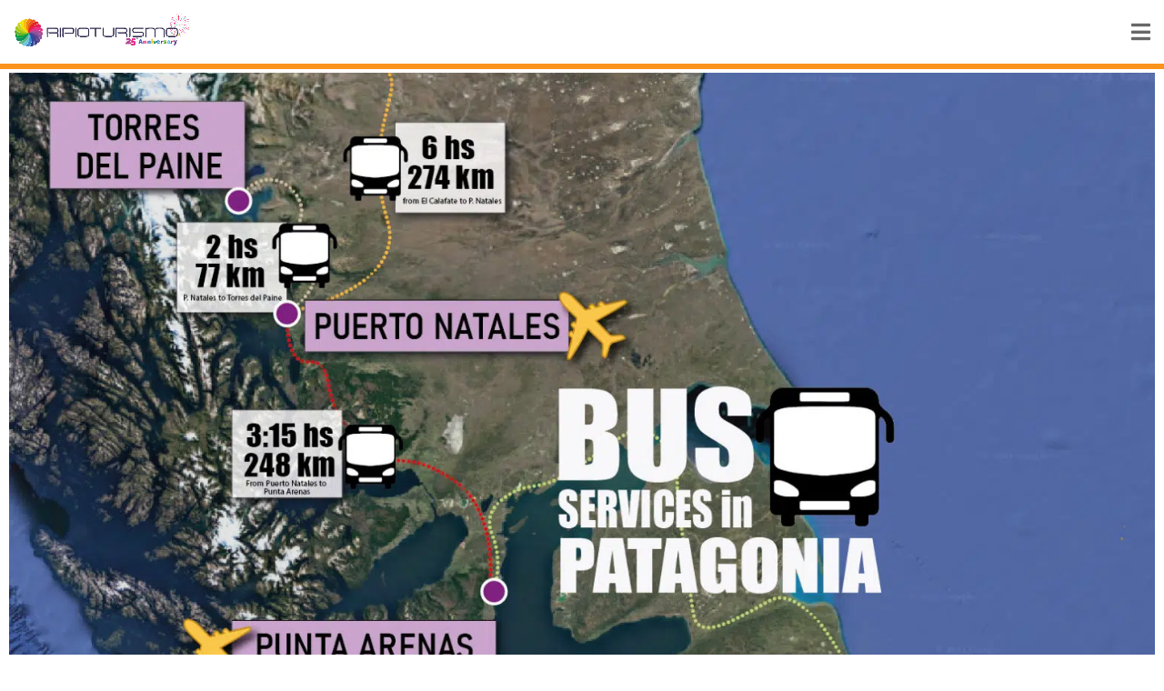

--- FILE ---
content_type: text/css; charset=UTF-8
request_url: https://ripioturismo.com/wp-content/uploads/elementor/css/post-6.css?ver=1695072250
body_size: 102
content:
.elementor-kit-6{--e-global-color-primary:#0D688B;--e-global-color-secondary:#E3402A;--e-global-color-text:#2E2E2E;--e-global-color-accent:#E3402A;--e-global-color-f173b23:#C5C5C5;--e-global-color-a5460b0:#FDF3E2;--e-global-color-497dc1a:#CBE3ED;--e-global-color-3ba34e1:#099B3E;--e-global-typography-primary-font-family:"Oswald";--e-global-typography-primary-font-weight:600;--e-global-typography-secondary-font-family:"Oswald";--e-global-typography-secondary-font-weight:400;--e-global-typography-text-font-family:"Lato";--e-global-typography-text-font-weight:400;--e-global-typography-accent-font-family:"Lato";--e-global-typography-accent-font-weight:500;font-family:"Lato", Sans-serif;font-size:1rem;line-height:1.4em;}.elementor-kit-6 p{margin-bottom:0.5em;}.elementor-kit-6 a{color:#0D688B;}.elementor-kit-6 a:hover{color:var( --e-global-color-secondary );}.elementor-kit-6 h1{color:#2E2E2E;font-family:"Oswald", Sans-serif;font-size:2.8rem;}.elementor-kit-6 h2{color:#2E2E2E;font-family:"Oswald", Sans-serif;font-size:2rem;}.elementor-kit-6 h3{color:#0D688B;font-family:"Oswald", Sans-serif;font-size:2rem;}.elementor-kit-6 h4{color:#0D688B;font-family:"Oswald", Sans-serif;font-size:1.8rem;}.elementor-kit-6 h5{color:var( --e-global-color-text );font-family:"Oswald", Sans-serif;font-size:1.6rem;}.elementor-kit-6 h6{color:var( --e-global-color-text );font-family:"Oswald", Sans-serif;font-size:1rem;}.elementor-section.elementor-section-boxed > .elementor-container{max-width:1280px;}.e-con{--container-max-width:1280px;}.elementor-widget:not(:last-child){margin-block-end:20px;}.elementor-element{--widgets-spacing:20px 20px;}{}h1.entry-title{display:var(--page-title-display);}.elementor-kit-6 e-page-transition{background-color:#FFBC7D;}@media(max-width:1024px){.elementor-section.elementor-section-boxed > .elementor-container{max-width:1024px;}.e-con{--container-max-width:1024px;}}@media(max-width:767px){.elementor-section.elementor-section-boxed > .elementor-container{max-width:767px;}.e-con{--container-max-width:767px;}}

--- FILE ---
content_type: text/css; charset=UTF-8
request_url: https://ripioturismo.com/wp-content/uploads/elementor/css/post-5275.css?ver=1734705058
body_size: 1531
content:
.elementor-5275 .elementor-element.elementor-element-3e602df > .elementor-container{min-height:95px;}.elementor-5275 .elementor-element.elementor-element-b874015:not(.elementor-motion-effects-element-type-background), .elementor-5275 .elementor-element.elementor-element-b874015 > .elementor-motion-effects-container > .elementor-motion-effects-layer{background-color:#000000;}.elementor-5275 .elementor-element.elementor-element-b874015{border-style:solid;border-width:5px 0px 0px 0px;border-color:#F44B07;transition:background 0.3s, border 0.3s, border-radius 0.3s, box-shadow 0.3s;padding:50px 0px 20px 0px;}.elementor-5275 .elementor-element.elementor-element-b874015 > .elementor-background-overlay{transition:background 0.3s, border-radius 0.3s, opacity 0.3s;}.elementor-5275 .elementor-element.elementor-element-c2e265e .elementor-heading-title{color:#ffffff;font-size:18px;font-weight:500;}.elementor-5275 .elementor-element.elementor-element-b100a1e .elementor-icon-list-items:not(.elementor-inline-items) .elementor-icon-list-item:not(:last-child){padding-bottom:calc(2px/2);}.elementor-5275 .elementor-element.elementor-element-b100a1e .elementor-icon-list-items:not(.elementor-inline-items) .elementor-icon-list-item:not(:first-child){margin-top:calc(2px/2);}.elementor-5275 .elementor-element.elementor-element-b100a1e .elementor-icon-list-items.elementor-inline-items .elementor-icon-list-item{margin-right:calc(2px/2);margin-left:calc(2px/2);}.elementor-5275 .elementor-element.elementor-element-b100a1e .elementor-icon-list-items.elementor-inline-items{margin-right:calc(-2px/2);margin-left:calc(-2px/2);}body.rtl .elementor-5275 .elementor-element.elementor-element-b100a1e .elementor-icon-list-items.elementor-inline-items .elementor-icon-list-item:after{left:calc(-2px/2);}body:not(.rtl) .elementor-5275 .elementor-element.elementor-element-b100a1e .elementor-icon-list-items.elementor-inline-items .elementor-icon-list-item:after{right:calc(-2px/2);}.elementor-5275 .elementor-element.elementor-element-b100a1e .elementor-icon-list-icon i{color:#FFFFFF;transition:color 0.3s;}.elementor-5275 .elementor-element.elementor-element-b100a1e .elementor-icon-list-icon svg{fill:#FFFFFF;transition:fill 0.3s;}.elementor-5275 .elementor-element.elementor-element-b100a1e{--e-icon-list-icon-size:0px;--icon-vertical-offset:0px;}.elementor-5275 .elementor-element.elementor-element-b100a1e .elementor-icon-list-icon{padding-right:0px;}.elementor-5275 .elementor-element.elementor-element-b100a1e .elementor-icon-list-item > .elementor-icon-list-text, .elementor-5275 .elementor-element.elementor-element-b100a1e .elementor-icon-list-item > a{font-size:15px;font-weight:300;}.elementor-5275 .elementor-element.elementor-element-b100a1e .elementor-icon-list-text{color:rgba(255,255,255,0.79);transition:color 0.3s;}.elementor-5275 .elementor-element.elementor-element-b100a1e .elementor-icon-list-item:hover .elementor-icon-list-text{color:#F9C74A;}.elementor-5275 .elementor-element.elementor-element-e4e4edd .elementor-heading-title{color:#ffffff;font-size:18px;font-weight:500;}.elementor-5275 .elementor-element.elementor-element-8f3e79e .elementor-icon-list-items:not(.elementor-inline-items) .elementor-icon-list-item:not(:last-child){padding-bottom:calc(2px/2);}.elementor-5275 .elementor-element.elementor-element-8f3e79e .elementor-icon-list-items:not(.elementor-inline-items) .elementor-icon-list-item:not(:first-child){margin-top:calc(2px/2);}.elementor-5275 .elementor-element.elementor-element-8f3e79e .elementor-icon-list-items.elementor-inline-items .elementor-icon-list-item{margin-right:calc(2px/2);margin-left:calc(2px/2);}.elementor-5275 .elementor-element.elementor-element-8f3e79e .elementor-icon-list-items.elementor-inline-items{margin-right:calc(-2px/2);margin-left:calc(-2px/2);}body.rtl .elementor-5275 .elementor-element.elementor-element-8f3e79e .elementor-icon-list-items.elementor-inline-items .elementor-icon-list-item:after{left:calc(-2px/2);}body:not(.rtl) .elementor-5275 .elementor-element.elementor-element-8f3e79e .elementor-icon-list-items.elementor-inline-items .elementor-icon-list-item:after{right:calc(-2px/2);}.elementor-5275 .elementor-element.elementor-element-8f3e79e .elementor-icon-list-icon i{color:#FFFFFF;transition:color 0.3s;}.elementor-5275 .elementor-element.elementor-element-8f3e79e .elementor-icon-list-icon svg{fill:#FFFFFF;transition:fill 0.3s;}.elementor-5275 .elementor-element.elementor-element-8f3e79e{--e-icon-list-icon-size:0px;--icon-vertical-offset:0px;}.elementor-5275 .elementor-element.elementor-element-8f3e79e .elementor-icon-list-icon{padding-right:0px;}.elementor-5275 .elementor-element.elementor-element-8f3e79e .elementor-icon-list-item > .elementor-icon-list-text, .elementor-5275 .elementor-element.elementor-element-8f3e79e .elementor-icon-list-item > a{font-size:15px;font-weight:300;}.elementor-5275 .elementor-element.elementor-element-8f3e79e .elementor-icon-list-text{color:rgba(255,255,255,0.79);transition:color 0.3s;}.elementor-5275 .elementor-element.elementor-element-8f3e79e .elementor-icon-list-item:hover .elementor-icon-list-text{color:#F9C74A;}.elementor-5275 .elementor-element.elementor-element-4141908 .elementor-heading-title{color:#ffffff;font-size:18px;font-weight:500;}.elementor-5275 .elementor-element.elementor-element-1ea79ac .elementor-icon-list-items:not(.elementor-inline-items) .elementor-icon-list-item:not(:last-child){padding-bottom:calc(5px/2);}.elementor-5275 .elementor-element.elementor-element-1ea79ac .elementor-icon-list-items:not(.elementor-inline-items) .elementor-icon-list-item:not(:first-child){margin-top:calc(5px/2);}.elementor-5275 .elementor-element.elementor-element-1ea79ac .elementor-icon-list-items.elementor-inline-items .elementor-icon-list-item{margin-right:calc(5px/2);margin-left:calc(5px/2);}.elementor-5275 .elementor-element.elementor-element-1ea79ac .elementor-icon-list-items.elementor-inline-items{margin-right:calc(-5px/2);margin-left:calc(-5px/2);}body.rtl .elementor-5275 .elementor-element.elementor-element-1ea79ac .elementor-icon-list-items.elementor-inline-items .elementor-icon-list-item:after{left:calc(-5px/2);}body:not(.rtl) .elementor-5275 .elementor-element.elementor-element-1ea79ac .elementor-icon-list-items.elementor-inline-items .elementor-icon-list-item:after{right:calc(-5px/2);}.elementor-5275 .elementor-element.elementor-element-1ea79ac .elementor-icon-list-icon i{transition:color 0.3s;}.elementor-5275 .elementor-element.elementor-element-1ea79ac .elementor-icon-list-icon svg{transition:fill 0.3s;}.elementor-5275 .elementor-element.elementor-element-1ea79ac{--e-icon-list-icon-size:0px;--icon-vertical-offset:0px;}.elementor-5275 .elementor-element.elementor-element-1ea79ac .elementor-icon-list-icon{padding-right:0px;}.elementor-5275 .elementor-element.elementor-element-1ea79ac .elementor-icon-list-item > .elementor-icon-list-text, .elementor-5275 .elementor-element.elementor-element-1ea79ac .elementor-icon-list-item > a{font-size:15px;font-weight:300;}.elementor-5275 .elementor-element.elementor-element-1ea79ac .elementor-icon-list-text{color:rgba(255,255,255,0.79);transition:color 0.3s;}.elementor-5275 .elementor-element.elementor-element-1ea79ac .elementor-icon-list-item:hover .elementor-icon-list-text{color:#F9C74A;}.elementor-5275 .elementor-element.elementor-element-b6c0f31 .elementor-heading-title{color:#ffffff;font-size:18px;font-weight:500;}.elementor-5275 .elementor-element.elementor-element-e7c27aa .elementor-icon-list-items:not(.elementor-inline-items) .elementor-icon-list-item:not(:last-child){padding-bottom:calc(5px/2);}.elementor-5275 .elementor-element.elementor-element-e7c27aa .elementor-icon-list-items:not(.elementor-inline-items) .elementor-icon-list-item:not(:first-child){margin-top:calc(5px/2);}.elementor-5275 .elementor-element.elementor-element-e7c27aa .elementor-icon-list-items.elementor-inline-items .elementor-icon-list-item{margin-right:calc(5px/2);margin-left:calc(5px/2);}.elementor-5275 .elementor-element.elementor-element-e7c27aa .elementor-icon-list-items.elementor-inline-items{margin-right:calc(-5px/2);margin-left:calc(-5px/2);}body.rtl .elementor-5275 .elementor-element.elementor-element-e7c27aa .elementor-icon-list-items.elementor-inline-items .elementor-icon-list-item:after{left:calc(-5px/2);}body:not(.rtl) .elementor-5275 .elementor-element.elementor-element-e7c27aa .elementor-icon-list-items.elementor-inline-items .elementor-icon-list-item:after{right:calc(-5px/2);}.elementor-5275 .elementor-element.elementor-element-e7c27aa .elementor-icon-list-icon i{transition:color 0.3s;}.elementor-5275 .elementor-element.elementor-element-e7c27aa .elementor-icon-list-icon svg{transition:fill 0.3s;}.elementor-5275 .elementor-element.elementor-element-e7c27aa{--e-icon-list-icon-size:14px;--icon-vertical-offset:0px;}.elementor-5275 .elementor-element.elementor-element-e7c27aa .elementor-icon-list-item > .elementor-icon-list-text, .elementor-5275 .elementor-element.elementor-element-e7c27aa .elementor-icon-list-item > a{font-size:15px;font-weight:300;}.elementor-5275 .elementor-element.elementor-element-e7c27aa .elementor-icon-list-text{color:#FFFFFF;transition:color 0.3s;}.elementor-5275 .elementor-element.elementor-element-e7c27aa .elementor-icon-list-item:hover .elementor-icon-list-text{color:#E7CD01;}.elementor-5275 .elementor-element.elementor-element-d94a93c > .elementor-element-populated{border-style:dotted;border-width:0px 0px 0px 2px;border-color:#F6F6F67A;transition:background 0.3s, border 0.3s, border-radius 0.3s, box-shadow 0.3s;}.elementor-5275 .elementor-element.elementor-element-d94a93c > .elementor-element-populated > .elementor-background-overlay{transition:background 0.3s, border-radius 0.3s, opacity 0.3s;}.elementor-5275 .elementor-element.elementor-element-e87fc04 .elementor-heading-title{color:#ffffff;font-size:18px;font-weight:500;}.elementor-5275 .elementor-element.elementor-element-d1431fd .elementor-icon-list-items:not(.elementor-inline-items) .elementor-icon-list-item:not(:last-child){padding-bottom:calc(8px/2);}.elementor-5275 .elementor-element.elementor-element-d1431fd .elementor-icon-list-items:not(.elementor-inline-items) .elementor-icon-list-item:not(:first-child){margin-top:calc(8px/2);}.elementor-5275 .elementor-element.elementor-element-d1431fd .elementor-icon-list-items.elementor-inline-items .elementor-icon-list-item{margin-right:calc(8px/2);margin-left:calc(8px/2);}.elementor-5275 .elementor-element.elementor-element-d1431fd .elementor-icon-list-items.elementor-inline-items{margin-right:calc(-8px/2);margin-left:calc(-8px/2);}body.rtl .elementor-5275 .elementor-element.elementor-element-d1431fd .elementor-icon-list-items.elementor-inline-items .elementor-icon-list-item:after{left:calc(-8px/2);}body:not(.rtl) .elementor-5275 .elementor-element.elementor-element-d1431fd .elementor-icon-list-items.elementor-inline-items .elementor-icon-list-item:after{right:calc(-8px/2);}.elementor-5275 .elementor-element.elementor-element-d1431fd .elementor-icon-list-icon i{transition:color 0.3s;}.elementor-5275 .elementor-element.elementor-element-d1431fd .elementor-icon-list-icon svg{transition:fill 0.3s;}.elementor-5275 .elementor-element.elementor-element-d1431fd{--e-icon-list-icon-size:0px;--icon-vertical-offset:0px;}.elementor-5275 .elementor-element.elementor-element-d1431fd .elementor-icon-list-icon{padding-right:0px;}.elementor-5275 .elementor-element.elementor-element-d1431fd .elementor-icon-list-item > .elementor-icon-list-text, .elementor-5275 .elementor-element.elementor-element-d1431fd .elementor-icon-list-item > a{font-size:15px;font-weight:300;}.elementor-5275 .elementor-element.elementor-element-d1431fd .elementor-icon-list-text{color:rgba(255,255,255,0.79);transition:color 0.3s;}.elementor-5275 .elementor-element.elementor-element-aa14146 > .elementor-element-populated{border-style:dotted;border-width:0px 0px 0px 2px;border-color:#FFFFFF7D;transition:background 0.3s, border 0.3s, border-radius 0.3s, box-shadow 0.3s;}.elementor-5275 .elementor-element.elementor-element-aa14146 > .elementor-element-populated > .elementor-background-overlay{transition:background 0.3s, border-radius 0.3s, opacity 0.3s;}.elementor-5275 .elementor-element.elementor-element-1c04882 .elementor-heading-title{color:#ffffff;font-size:18px;font-weight:500;}.elementor-5275 .elementor-element.elementor-element-87b1ea8 .elementor-icon-list-items:not(.elementor-inline-items) .elementor-icon-list-item:not(:last-child){padding-bottom:calc(5px/2);}.elementor-5275 .elementor-element.elementor-element-87b1ea8 .elementor-icon-list-items:not(.elementor-inline-items) .elementor-icon-list-item:not(:first-child){margin-top:calc(5px/2);}.elementor-5275 .elementor-element.elementor-element-87b1ea8 .elementor-icon-list-items.elementor-inline-items .elementor-icon-list-item{margin-right:calc(5px/2);margin-left:calc(5px/2);}.elementor-5275 .elementor-element.elementor-element-87b1ea8 .elementor-icon-list-items.elementor-inline-items{margin-right:calc(-5px/2);margin-left:calc(-5px/2);}body.rtl .elementor-5275 .elementor-element.elementor-element-87b1ea8 .elementor-icon-list-items.elementor-inline-items .elementor-icon-list-item:after{left:calc(-5px/2);}body:not(.rtl) .elementor-5275 .elementor-element.elementor-element-87b1ea8 .elementor-icon-list-items.elementor-inline-items .elementor-icon-list-item:after{right:calc(-5px/2);}.elementor-5275 .elementor-element.elementor-element-87b1ea8 .elementor-icon-list-icon i{transition:color 0.3s;}.elementor-5275 .elementor-element.elementor-element-87b1ea8 .elementor-icon-list-icon svg{transition:fill 0.3s;}.elementor-5275 .elementor-element.elementor-element-87b1ea8{--e-icon-list-icon-size:0px;--icon-vertical-offset:0px;}.elementor-5275 .elementor-element.elementor-element-87b1ea8 .elementor-icon-list-icon{padding-right:0px;}.elementor-5275 .elementor-element.elementor-element-87b1ea8 .elementor-icon-list-item > .elementor-icon-list-text, .elementor-5275 .elementor-element.elementor-element-87b1ea8 .elementor-icon-list-item > a{font-size:15px;font-weight:300;}.elementor-5275 .elementor-element.elementor-element-87b1ea8 .elementor-icon-list-text{color:rgba(255,255,255,0.79);transition:color 0.3s;}.elementor-5275 .elementor-element.elementor-element-87b1ea8 .elementor-icon-list-item:hover .elementor-icon-list-text{color:#F9C74A;}.elementor-5275 .elementor-element.elementor-element-c108c5d .elementor-heading-title{color:#ffffff;font-size:18px;font-weight:500;}.elementor-5275 .elementor-element.elementor-element-54a164c .elementor-icon-list-items:not(.elementor-inline-items) .elementor-icon-list-item:not(:last-child){padding-bottom:calc(5px/2);}.elementor-5275 .elementor-element.elementor-element-54a164c .elementor-icon-list-items:not(.elementor-inline-items) .elementor-icon-list-item:not(:first-child){margin-top:calc(5px/2);}.elementor-5275 .elementor-element.elementor-element-54a164c .elementor-icon-list-items.elementor-inline-items .elementor-icon-list-item{margin-right:calc(5px/2);margin-left:calc(5px/2);}.elementor-5275 .elementor-element.elementor-element-54a164c .elementor-icon-list-items.elementor-inline-items{margin-right:calc(-5px/2);margin-left:calc(-5px/2);}body.rtl .elementor-5275 .elementor-element.elementor-element-54a164c .elementor-icon-list-items.elementor-inline-items .elementor-icon-list-item:after{left:calc(-5px/2);}body:not(.rtl) .elementor-5275 .elementor-element.elementor-element-54a164c .elementor-icon-list-items.elementor-inline-items .elementor-icon-list-item:after{right:calc(-5px/2);}.elementor-5275 .elementor-element.elementor-element-54a164c .elementor-icon-list-icon i{color:#ffffff;transition:color 0.3s;}.elementor-5275 .elementor-element.elementor-element-54a164c .elementor-icon-list-icon svg{fill:#ffffff;transition:fill 0.3s;}.elementor-5275 .elementor-element.elementor-element-54a164c .elementor-icon-list-icon{padding-right:15px;}.elementor-5275 .elementor-element.elementor-element-54a164c{--icon-vertical-offset:0px;}.elementor-5275 .elementor-element.elementor-element-54a164c .elementor-icon-list-item > .elementor-icon-list-text, .elementor-5275 .elementor-element.elementor-element-54a164c .elementor-icon-list-item > a{font-size:15px;font-weight:300;}.elementor-5275 .elementor-element.elementor-element-54a164c .elementor-icon-list-text{color:rgba(255,255,255,0.79);transition:color 0.3s;}.elementor-5275 .elementor-element.elementor-element-54a164c .elementor-icon-list-item:hover .elementor-icon-list-text{color:#F9C74A;}.elementor-5275 .elementor-element.elementor-element-788c762e{margin-top:0px;margin-bottom:20px;}.elementor-5275 .elementor-element.elementor-element-40bf902d > .elementor-widget-wrap > .elementor-widget:not(.elementor-widget__width-auto):not(.elementor-widget__width-initial):not(:last-child):not(.elementor-absolute){margin-bottom:0px;}.elementor-5275 .elementor-element.elementor-element-8042687 img{width:69%;}.elementor-5275 .elementor-element.elementor-element-0702e1d > .elementor-element-populated{transition:background 0.3s, border 0.3s, border-radius 0.3s, box-shadow 0.3s;}.elementor-5275 .elementor-element.elementor-element-0702e1d > .elementor-element-populated > .elementor-background-overlay{transition:background 0.3s, border-radius 0.3s, opacity 0.3s;}.elementor-5275 .elementor-element.elementor-element-9fa00f5 .elementor-heading-title{color:#FFFFFF;font-family:"Arial", Sans-serif;font-weight:600;line-height:1.4em;}.elementor-5275 .elementor-element.elementor-element-fa364d4 > .elementor-container > .elementor-column > .elementor-widget-wrap{align-content:center;align-items:center;}.elementor-5275 .elementor-element.elementor-element-fa364d4{border-style:dotted;border-width:2px 0px 0px 0px;border-color:#FFFFFF8C;transition:background 0.3s, border 0.3s, border-radius 0.3s, box-shadow 0.3s;margin-top:010px;margin-bottom:0px;padding:20px 0px 0px 0px;}.elementor-5275 .elementor-element.elementor-element-fa364d4 > .elementor-background-overlay{transition:background 0.3s, border-radius 0.3s, opacity 0.3s;}.elementor-5275 .elementor-element.elementor-element-f6cb275{text-align:right;}.elementor-5275 .elementor-element.elementor-element-f6cb275 .elementor-heading-title{color:rgba(255,255,255,0.39);font-size:13px;font-weight:300;}@media(max-width:1024px){.elementor-5275 .elementor-element.elementor-element-b874015{padding:30px 10px 30px 10px;}.elementor-5275 .elementor-element.elementor-element-b100a1e .elementor-icon-list-item > .elementor-icon-list-text, .elementor-5275 .elementor-element.elementor-element-b100a1e .elementor-icon-list-item > a{font-size:13px;}.elementor-5275 .elementor-element.elementor-element-8f3e79e .elementor-icon-list-item > .elementor-icon-list-text, .elementor-5275 .elementor-element.elementor-element-8f3e79e .elementor-icon-list-item > a{font-size:13px;}.elementor-5275 .elementor-element.elementor-element-1ea79ac .elementor-icon-list-item > .elementor-icon-list-text, .elementor-5275 .elementor-element.elementor-element-1ea79ac .elementor-icon-list-item > a{font-size:13px;}.elementor-5275 .elementor-element.elementor-element-d1431fd .elementor-icon-list-item > .elementor-icon-list-text, .elementor-5275 .elementor-element.elementor-element-d1431fd .elementor-icon-list-item > a{font-size:13px;}.elementor-5275 .elementor-element.elementor-element-87b1ea8 .elementor-icon-list-item > .elementor-icon-list-text, .elementor-5275 .elementor-element.elementor-element-87b1ea8 .elementor-icon-list-item > a{font-size:13px;}.elementor-5275 .elementor-element.elementor-element-54a164c .elementor-icon-list-item > .elementor-icon-list-text, .elementor-5275 .elementor-element.elementor-element-54a164c .elementor-icon-list-item > a{font-size:13px;}.elementor-5275 .elementor-element.elementor-element-f6cb275 .elementor-heading-title{font-size:14px;}}@media(max-width:767px){.elementor-5275 .elementor-element.elementor-element-3e602df > .elementor-container{min-height:0px;}.elementor-5275 .elementor-element.elementor-element-1c645ae{width:100%;}.elementor-5275 .elementor-element.elementor-element-b874015{padding:20px 20px 20px 20px;}.elementor-5275 .elementor-element.elementor-element-eb1772 > .elementor-element-populated{padding:0px 0px 0px 0px;}.elementor-5275 .elementor-element.elementor-element-81255e7{width:50%;}.elementor-5275 .elementor-element.elementor-element-3c9d4d7{width:50%;}.elementor-5275 .elementor-element.elementor-element-397f19e{width:50%;}.elementor-5275 .elementor-element.elementor-element-d3f9891{width:50%;}.elementor-5275 .elementor-element.elementor-element-d3f9891 > .elementor-element-populated{margin:20px 0px 0px 0px;--e-column-margin-right:0px;--e-column-margin-left:0px;}.elementor-5275 .elementor-element.elementor-element-d94a93c{width:50%;}.elementor-5275 .elementor-element.elementor-element-d94a93c > .elementor-element-populated{margin:20px 0px 0px 0px;--e-column-margin-right:0px;--e-column-margin-left:0px;}.elementor-5275 .elementor-element.elementor-element-aa14146{width:50%;}.elementor-5275 .elementor-element.elementor-element-aa14146 > .elementor-element-populated{margin:20px 0px 0px 0px;--e-column-margin-right:0px;--e-column-margin-left:0px;}.elementor-5275 .elementor-element.elementor-element-7098a8f > .elementor-element-populated{margin:20px 0px 20px 0px;--e-column-margin-right:0px;--e-column-margin-left:0px;}.elementor-5275 .elementor-element.elementor-element-40bf902d{width:20%;}.elementor-5275 .elementor-element.elementor-element-8042687{text-align:left;}.elementor-5275 .elementor-element.elementor-element-8042687 img{width:27%;max-width:31%;}.elementor-5275 .elementor-element.elementor-element-0702e1d{width:50%;}.elementor-5275 .elementor-element.elementor-element-fa364d4{margin-top:0px;margin-bottom:0px;}.elementor-5275 .elementor-element.elementor-element-f6cb275{text-align:center;}.elementor-5275 .elementor-element.elementor-element-f6cb275 .elementor-heading-title{line-height:18px;}}@media(min-width:768px){.elementor-5275 .elementor-element.elementor-element-81255e7{width:13.729%;}.elementor-5275 .elementor-element.elementor-element-3c9d4d7{width:14%;}.elementor-5275 .elementor-element.elementor-element-397f19e{width:14.714%;}.elementor-5275 .elementor-element.elementor-element-d3f9891{width:14.125%;}.elementor-5275 .elementor-element.elementor-element-40bf902d{width:7.189%;}.elementor-5275 .elementor-element.elementor-element-0702e1d{width:92.811%;}.elementor-5275 .elementor-element.elementor-element-fad41c3{width:25.635%;}.elementor-5275 .elementor-element.elementor-element-eb3491b{width:74.365%;}}@media(max-width:1024px) and (min-width:768px){.elementor-5275 .elementor-element.elementor-element-fad41c3{width:30%;}.elementor-5275 .elementor-element.elementor-element-eb3491b{width:70%;}}

--- FILE ---
content_type: text/css; charset=UTF-8
request_url: https://ripioturismo.com/wp-content/uploads/elementor/css/post-831.css?ver=1695073570
body_size: 306
content:
.elementor-831 .elementor-element.elementor-element-8a56650{margin-top:40px;margin-bottom:40px;}.elementor-831 .elementor-element.elementor-element-8e986bb > .elementor-widget-wrap > .elementor-widget:not(.elementor-widget__width-auto):not(.elementor-widget__width-initial):not(:last-child):not(.elementor-absolute){margin-bottom:10px;}.elementor-831 .elementor-element.elementor-element-8e986bb > .elementor-element-populated{margin:0% 5% 5% 5%;--e-column-margin-right:5%;--e-column-margin-left:5%;}.elementor-831 .elementor-element.elementor-element-03a0c64 .breadcrumb{text-align:left;}.elementor-831 .elementor-element.elementor-element-98dec8a{text-align:left;}.elementor-831 .elementor-element.elementor-element-98dec8a .elementor-heading-title{font-size:15px;}.elementor-831 .elementor-element.elementor-element-98dec8a > .elementor-widget-container{margin:10px 0px 0px 0px;}.elementor-831 .elementor-element.elementor-element-1406e98{--grid-side-margin:10px;--grid-column-gap:10px;--grid-row-gap:10px;--grid-bottom-margin:10px;}.elementor-831 .elementor-element.elementor-element-1406e98 .elementor-share-btn{font-size:calc(1px * 10);}.elementor-831 .elementor-element.elementor-element-4f04e12{--divider-border-style:solid;--divider-color:var( --e-global-color-f173b23 );--divider-border-width:1px;}.elementor-831 .elementor-element.elementor-element-4f04e12 .elementor-divider-separator{width:100%;}.elementor-831 .elementor-element.elementor-element-4f04e12 .elementor-divider{padding-top:5px;padding-bottom:5px;}.elementor-831 .elementor-element.elementor-element-6579728 .elementor-heading-title{font-size:19px;}.elementor-831 .elementor-element.elementor-element-6579728 > .elementor-widget-container{margin:0px 0px 15px 0px;}.elementor-831 .elementor-element.elementor-element-1d9c8f1{--grid-side-margin:10px;--grid-column-gap:10px;--grid-row-gap:10px;--grid-bottom-margin:10px;}.elementor-831 .elementor-element.elementor-element-51ae7ee{--box-background-color:#FFEEB3;--box-border-radius:0px;--header-background-color:var( --e-global-color-primary );--header-color:#FFFFFF;--item-text-color:var( --e-global-color-text );--item-text-hover-color:var( --e-global-color-primary );--item-text-hover-decoration:underline;}.elementor-831 .elementor-element.elementor-element-51ae7ee .elementor-toc__header, .elementor-831 .elementor-element.elementor-element-51ae7ee .elementor-toc__header-title{font-size:1em;}.elementor-831 .elementor-element.elementor-element-d15f83f:not(.elementor-motion-effects-element-type-background), .elementor-831 .elementor-element.elementor-element-d15f83f > .elementor-motion-effects-container > .elementor-motion-effects-layer{background-color:#F37C06;}.elementor-831 .elementor-element.elementor-element-d15f83f{transition:background 0.3s, border 0.3s, border-radius 0.3s, box-shadow 0.3s;}.elementor-831 .elementor-element.elementor-element-d15f83f > .elementor-background-overlay{transition:background 0.3s, border-radius 0.3s, opacity 0.3s;}.elementor-831 .elementor-element.elementor-element-b7ca1ac{text-align:center;}.elementor-831 .elementor-element.elementor-element-b7ca1ac .elementor-heading-title{color:#FFFFFF;}.elementor-831 .elementor-element.elementor-element-707256b{margin-top:35px;margin-bottom:0px;}.elementor-831 .elementor-element.elementor-element-dee8daa > .elementor-widget-wrap > .elementor-widget:not(.elementor-widget__width-auto):not(.elementor-widget__width-initial):not(:last-child):not(.elementor-absolute){margin-bottom:5px;}.elementor-831 .elementor-element.elementor-element-3c06783{--grid-column-gap:30px;--grid-row-gap:35px;}@media(min-width:768px){.elementor-831 .elementor-element.elementor-element-8e986bb{width:70%;}.elementor-831 .elementor-element.elementor-element-3127b46{width:29.329%;}}@media(max-width:1024px){ .elementor-831 .elementor-element.elementor-element-1406e98{--grid-side-margin:10px;--grid-column-gap:10px;--grid-row-gap:10px;--grid-bottom-margin:10px;} .elementor-831 .elementor-element.elementor-element-1d9c8f1{--grid-side-margin:10px;--grid-column-gap:10px;--grid-row-gap:10px;--grid-bottom-margin:10px;}}@media(max-width:767px){ .elementor-831 .elementor-element.elementor-element-1406e98{--grid-side-margin:10px;--grid-column-gap:10px;--grid-row-gap:10px;--grid-bottom-margin:10px;} .elementor-831 .elementor-element.elementor-element-1d9c8f1{--grid-side-margin:10px;--grid-column-gap:10px;--grid-row-gap:10px;--grid-bottom-margin:10px;}}

--- FILE ---
content_type: text/css; charset=UTF-8
request_url: https://ripioturismo.com/wp-content/uploads/elementor/css/post-6334.css?ver=1695072251
body_size: 691
content:
.elementor-6334 .elementor-element.elementor-element-cc377b4{border-style:solid;border-width:0px 0px 8px 0px;border-color:#F37C06;transition:background 0.3s, border 0.3s, border-radius 0.3s, box-shadow 0.3s;}.elementor-6334 .elementor-element.elementor-element-cc377b4 > .elementor-background-overlay{transition:background 0.3s, border-radius 0.3s, opacity 0.3s;}.elementor-6334 .elementor-element.elementor-element-22b337b > .elementor-element-populated{margin:40px 0px 0px 0px;--e-column-margin-right:0px;--e-column-margin-left:0px;}.elementor-6334 .elementor-element.elementor-element-dc868a3 > .elementor-element-populated{margin:40px 0px 0px 0px;--e-column-margin-right:0px;--e-column-margin-left:0px;}.elementor-6334 .elementor-element.elementor-element-bf61670{text-align:left;}.elementor-6334 .elementor-element.elementor-element-bf61670 > .elementor-widget-container{margin:0px 0px 20px 20px;}.elementor-6334 .elementor-element.elementor-element-02677be > .elementor-element-populated{margin:40px 0px 0px 0px;--e-column-margin-right:0px;--e-column-margin-left:0px;}.elementor-6334 .elementor-element.elementor-element-172ba9d > .elementor-widget-container{margin:0px 0px 0px 0px;}.elementor-6334 .elementor-element.elementor-element-a789f96 .elementor-icon-list-items:not(.elementor-inline-items) .elementor-icon-list-item:not(:last-child){padding-bottom:calc(0px/2);}.elementor-6334 .elementor-element.elementor-element-a789f96 .elementor-icon-list-items:not(.elementor-inline-items) .elementor-icon-list-item:not(:first-child){margin-top:calc(0px/2);}.elementor-6334 .elementor-element.elementor-element-a789f96 .elementor-icon-list-items.elementor-inline-items .elementor-icon-list-item{margin-right:calc(0px/2);margin-left:calc(0px/2);}.elementor-6334 .elementor-element.elementor-element-a789f96 .elementor-icon-list-items.elementor-inline-items{margin-right:calc(-0px/2);margin-left:calc(-0px/2);}body.rtl .elementor-6334 .elementor-element.elementor-element-a789f96 .elementor-icon-list-items.elementor-inline-items .elementor-icon-list-item:after{left:calc(-0px/2);}body:not(.rtl) .elementor-6334 .elementor-element.elementor-element-a789f96 .elementor-icon-list-items.elementor-inline-items .elementor-icon-list-item:after{right:calc(-0px/2);}.elementor-6334 .elementor-element.elementor-element-a789f96 .elementor-icon-list-icon i{color:#FFFFFF;transition:color 0.3s;}.elementor-6334 .elementor-element.elementor-element-a789f96 .elementor-icon-list-icon svg{fill:#FFFFFF;transition:fill 0.3s;}.elementor-6334 .elementor-element.elementor-element-a789f96{--e-icon-list-icon-size:0px;--icon-vertical-offset:0px;}.elementor-6334 .elementor-element.elementor-element-a789f96 .elementor-icon-list-icon{padding-right:0px;}.elementor-6334 .elementor-element.elementor-element-a789f96 .elementor-icon-list-item > .elementor-icon-list-text, .elementor-6334 .elementor-element.elementor-element-a789f96 .elementor-icon-list-item > a{font-family:"Lato", Sans-serif;font-size:14px;font-weight:500;line-height:1.7em;}.elementor-6334 .elementor-element.elementor-element-a789f96 .elementor-icon-list-text{color:#151515;transition:color 0.3s;}.elementor-6334 .elementor-element.elementor-element-a789f96 .elementor-icon-list-item:hover .elementor-icon-list-text{color:#0D688C;}.elementor-6334 .elementor-element.elementor-element-fa84729 > .elementor-widget-container{margin:0px 0px 0px 0px;}.elementor-6334 .elementor-element.elementor-element-3688a2d .elementor-icon-list-items:not(.elementor-inline-items) .elementor-icon-list-item:not(:last-child){padding-bottom:calc(0px/2);}.elementor-6334 .elementor-element.elementor-element-3688a2d .elementor-icon-list-items:not(.elementor-inline-items) .elementor-icon-list-item:not(:first-child){margin-top:calc(0px/2);}.elementor-6334 .elementor-element.elementor-element-3688a2d .elementor-icon-list-items.elementor-inline-items .elementor-icon-list-item{margin-right:calc(0px/2);margin-left:calc(0px/2);}.elementor-6334 .elementor-element.elementor-element-3688a2d .elementor-icon-list-items.elementor-inline-items{margin-right:calc(-0px/2);margin-left:calc(-0px/2);}body.rtl .elementor-6334 .elementor-element.elementor-element-3688a2d .elementor-icon-list-items.elementor-inline-items .elementor-icon-list-item:after{left:calc(-0px/2);}body:not(.rtl) .elementor-6334 .elementor-element.elementor-element-3688a2d .elementor-icon-list-items.elementor-inline-items .elementor-icon-list-item:after{right:calc(-0px/2);}.elementor-6334 .elementor-element.elementor-element-3688a2d .elementor-icon-list-icon i{color:#FFFFFF;transition:color 0.3s;}.elementor-6334 .elementor-element.elementor-element-3688a2d .elementor-icon-list-icon svg{fill:#FFFFFF;transition:fill 0.3s;}.elementor-6334 .elementor-element.elementor-element-3688a2d{--e-icon-list-icon-size:0px;--icon-vertical-offset:0px;}.elementor-6334 .elementor-element.elementor-element-3688a2d .elementor-icon-list-icon{padding-right:0px;}.elementor-6334 .elementor-element.elementor-element-3688a2d .elementor-icon-list-item > .elementor-icon-list-text, .elementor-6334 .elementor-element.elementor-element-3688a2d .elementor-icon-list-item > a{font-family:"Lato", Sans-serif;font-size:14px;font-weight:500;line-height:1.7em;}.elementor-6334 .elementor-element.elementor-element-3688a2d .elementor-icon-list-text{color:#151515;transition:color 0.3s;}.elementor-6334 .elementor-element.elementor-element-3688a2d .elementor-icon-list-item:hover .elementor-icon-list-text{color:#0D688C;}.elementor-6334 .elementor-element.elementor-element-3688a2d > .elementor-widget-container{margin:-10px 0px 0px 0px;}.elementor-6334 .elementor-element.elementor-element-9e72aef .elementor-heading-title{font-size:24px;}.elementor-6334 .elementor-element.elementor-element-9e72aef > .elementor-widget-container{margin:5px 0px 24px 0px;}.elementor-6334 .elementor-element.elementor-element-35c992d > .elementor-element-populated{margin:40px 0px 0px 0px;--e-column-margin-right:0px;--e-column-margin-left:0px;}.elementor-6334 .elementor-element.elementor-element-e569398 > .elementor-widget-container{margin:0px 0px 0px 0px;}.elementor-6334 .elementor-element.elementor-element-354bfb3 .elementor-icon-list-items:not(.elementor-inline-items) .elementor-icon-list-item:not(:last-child){padding-bottom:calc(0px/2);}.elementor-6334 .elementor-element.elementor-element-354bfb3 .elementor-icon-list-items:not(.elementor-inline-items) .elementor-icon-list-item:not(:first-child){margin-top:calc(0px/2);}.elementor-6334 .elementor-element.elementor-element-354bfb3 .elementor-icon-list-items.elementor-inline-items .elementor-icon-list-item{margin-right:calc(0px/2);margin-left:calc(0px/2);}.elementor-6334 .elementor-element.elementor-element-354bfb3 .elementor-icon-list-items.elementor-inline-items{margin-right:calc(-0px/2);margin-left:calc(-0px/2);}body.rtl .elementor-6334 .elementor-element.elementor-element-354bfb3 .elementor-icon-list-items.elementor-inline-items .elementor-icon-list-item:after{left:calc(-0px/2);}body:not(.rtl) .elementor-6334 .elementor-element.elementor-element-354bfb3 .elementor-icon-list-items.elementor-inline-items .elementor-icon-list-item:after{right:calc(-0px/2);}.elementor-6334 .elementor-element.elementor-element-354bfb3 .elementor-icon-list-icon i{color:#FFFFFF;transition:color 0.3s;}.elementor-6334 .elementor-element.elementor-element-354bfb3 .elementor-icon-list-icon svg{fill:#FFFFFF;transition:fill 0.3s;}.elementor-6334 .elementor-element.elementor-element-354bfb3{--e-icon-list-icon-size:0px;--icon-vertical-offset:0px;}.elementor-6334 .elementor-element.elementor-element-354bfb3 .elementor-icon-list-icon{padding-right:0px;}.elementor-6334 .elementor-element.elementor-element-354bfb3 .elementor-icon-list-item > .elementor-icon-list-text, .elementor-6334 .elementor-element.elementor-element-354bfb3 .elementor-icon-list-item > a{font-family:"Lato", Sans-serif;font-size:14px;font-weight:500;line-height:1.7em;}.elementor-6334 .elementor-element.elementor-element-354bfb3 .elementor-icon-list-text{color:#151515;transition:color 0.3s;}.elementor-6334 .elementor-element.elementor-element-354bfb3 .elementor-icon-list-item:hover .elementor-icon-list-text{color:#0D688C;}.elementor-6334 .elementor-element.elementor-element-354bfb3 > .elementor-widget-container{margin:-10px 0px 0px 0px;}.elementor-6334 .elementor-element.elementor-element-1c33d87 > .elementor-widget-container{margin:0px 0px 0px 0px;}.elementor-6334 .elementor-element.elementor-element-689693e .elementor-icon-list-items:not(.elementor-inline-items) .elementor-icon-list-item:not(:last-child){padding-bottom:calc(0px/2);}.elementor-6334 .elementor-element.elementor-element-689693e .elementor-icon-list-items:not(.elementor-inline-items) .elementor-icon-list-item:not(:first-child){margin-top:calc(0px/2);}.elementor-6334 .elementor-element.elementor-element-689693e .elementor-icon-list-items.elementor-inline-items .elementor-icon-list-item{margin-right:calc(0px/2);margin-left:calc(0px/2);}.elementor-6334 .elementor-element.elementor-element-689693e .elementor-icon-list-items.elementor-inline-items{margin-right:calc(-0px/2);margin-left:calc(-0px/2);}body.rtl .elementor-6334 .elementor-element.elementor-element-689693e .elementor-icon-list-items.elementor-inline-items .elementor-icon-list-item:after{left:calc(-0px/2);}body:not(.rtl) .elementor-6334 .elementor-element.elementor-element-689693e .elementor-icon-list-items.elementor-inline-items .elementor-icon-list-item:after{right:calc(-0px/2);}.elementor-6334 .elementor-element.elementor-element-689693e .elementor-icon-list-icon i{color:#FFFFFF;transition:color 0.3s;}.elementor-6334 .elementor-element.elementor-element-689693e .elementor-icon-list-icon svg{fill:#FFFFFF;transition:fill 0.3s;}.elementor-6334 .elementor-element.elementor-element-689693e{--e-icon-list-icon-size:0px;--icon-vertical-offset:0px;}.elementor-6334 .elementor-element.elementor-element-689693e .elementor-icon-list-icon{padding-right:0px;}.elementor-6334 .elementor-element.elementor-element-689693e .elementor-icon-list-item > .elementor-icon-list-text, .elementor-6334 .elementor-element.elementor-element-689693e .elementor-icon-list-item > a{font-family:"Lato", Sans-serif;font-size:14px;font-weight:500;line-height:1.7em;}.elementor-6334 .elementor-element.elementor-element-689693e .elementor-icon-list-text{color:#151515;transition:color 0.3s;}.elementor-6334 .elementor-element.elementor-element-689693e .elementor-icon-list-item:hover .elementor-icon-list-text{color:#0D688C;}.elementor-6334 .elementor-element.elementor-element-689693e > .elementor-widget-container{margin:-10px 0px 0px 0px;}.elementor-6334 .elementor-element.elementor-element-e4e769f .elementor-heading-title{color:#F37C06;}.elementor-6334 .elementor-element.elementor-element-e4e769f > .elementor-widget-container{margin:0px 0px 0px 0px;}.elementor-6334 .elementor-element.elementor-element-307817d > .elementor-element-populated{margin:40px 0px 0px 0px;--e-column-margin-right:0px;--e-column-margin-left:0px;}@media(max-width:767px){.elementor-6334 .elementor-element.elementor-element-22b337b{width:50%;}.elementor-6334 .elementor-element.elementor-element-dc868a3{width:50%;}.elementor-6334 .elementor-element.elementor-element-02677be{width:50%;}.elementor-6334 .elementor-element.elementor-element-172ba9d .elementor-heading-title{font-size:16px;}.elementor-6334 .elementor-element.elementor-element-a789f96 .elementor-icon-list-item > .elementor-icon-list-text, .elementor-6334 .elementor-element.elementor-element-a789f96 .elementor-icon-list-item > a{font-size:12px;}.elementor-6334 .elementor-element.elementor-element-35c992d{width:50%;}.elementor-6334 .elementor-element.elementor-element-e569398 .elementor-heading-title{font-size:16px;}.elementor-6334 .elementor-element.elementor-element-1c33d87 .elementor-heading-title{font-size:16px;}.elementor-6334 .elementor-element.elementor-element-307817d{width:50%;}}@media(min-width:768px){.elementor-6334 .elementor-element.elementor-element-22b337b{width:10.892%;}.elementor-6334 .elementor-element.elementor-element-dc868a3{width:31.276%;}.elementor-6334 .elementor-element.elementor-element-02677be{width:23.222%;}.elementor-6334 .elementor-element.elementor-element-35c992d{width:20.991%;}.elementor-6334 .elementor-element.elementor-element-307817d{width:12.311%;}}

--- FILE ---
content_type: text/css; charset=UTF-8
request_url: https://ripioturismo.com/wp-content/uploads/elementor/css/post-6409.css?ver=1695072251
body_size: 240
content:
.elementor-6409 .elementor-element.elementor-element-06684c9 > .elementor-container{max-width:1600px;}.elementor-6409 .elementor-element.elementor-element-06684c9{border-style:solid;border-width:0px 0px 8px 0px;border-color:#F37C06;transition:background 0.3s, border 0.3s, border-radius 0.3s, box-shadow 0.3s;margin-top:20px;margin-bottom:0px;}.elementor-6409 .elementor-element.elementor-element-06684c9 > .elementor-background-overlay{transition:background 0.3s, border-radius 0.3s, opacity 0.3s;}.elementor-6409 .elementor-element.elementor-element-eaf1a2c:hover > .elementor-element-populated{background-color:#FFEEB3;}.elementor-6409 .elementor-element.elementor-element-eaf1a2c > .elementor-element-populated{border-style:solid;border-width:0px 0px 0px 0px;transition:background 0.3s, border 0.3s, border-radius 0.3s, box-shadow 0.3s;margin:0px 0px 20px 0px;--e-column-margin-right:0px;--e-column-margin-left:0px;}.elementor-6409 .elementor-element.elementor-element-eaf1a2c:hover > .elementor-element-populated, .elementor-6409 .elementor-element.elementor-element-eaf1a2c:hover > .elementor-element-populated > .elementor-background-overlay{border-radius:0px 0px 0px 0px;}.elementor-6409 .elementor-element.elementor-element-eaf1a2c > .elementor-element-populated > .elementor-background-overlay{transition:background 0.3s, border-radius 0.3s, opacity 0.3s;}.elementor-6409 .elementor-element.elementor-element-57230f6{text-align:center;}.elementor-6409 .elementor-element.elementor-element-57230f6 > .elementor-widget-container{margin:0px 0px 0px 0px;}.elementor-6409 .elementor-element.elementor-element-6811537{text-align:center;font-size:13px;line-height:1.3em;}.elementor-6409 .elementor-element.elementor-element-bc1d0c2:hover > .elementor-element-populated{background-color:#FFEEB3;}.elementor-6409 .elementor-element.elementor-element-bc1d0c2 > .elementor-element-populated{border-style:solid;border-width:0px 0px 0px 0px;transition:background 0.3s, border 0.3s, border-radius 0.3s, box-shadow 0.3s;margin:0px 0px 20px 0px;--e-column-margin-right:0px;--e-column-margin-left:0px;}.elementor-6409 .elementor-element.elementor-element-bc1d0c2:hover > .elementor-element-populated, .elementor-6409 .elementor-element.elementor-element-bc1d0c2:hover > .elementor-element-populated > .elementor-background-overlay{border-radius:0px 0px 0px 0px;}.elementor-6409 .elementor-element.elementor-element-bc1d0c2 > .elementor-element-populated > .elementor-background-overlay{transition:background 0.3s, border-radius 0.3s, opacity 0.3s;}.elementor-6409 .elementor-element.elementor-element-874a1b0{text-align:center;}.elementor-6409 .elementor-element.elementor-element-874a1b0 > .elementor-widget-container{margin:0px 0px 0px 0px;}.elementor-6409 .elementor-element.elementor-element-9866cfc{text-align:center;font-size:13px;line-height:1.3em;}.elementor-6409 .elementor-element.elementor-element-c4aadf8:hover > .elementor-element-populated{background-color:#FFEEB3;}.elementor-6409 .elementor-element.elementor-element-c4aadf8 > .elementor-element-populated{margin:0px 0px 20px 0px;--e-column-margin-right:0px;--e-column-margin-left:0px;}.elementor-6409 .elementor-element.elementor-element-bd7563f img{max-width:100%;}.elementor-6409 .elementor-element.elementor-element-0ba798e{text-align:center;}.elementor-6409 .elementor-element.elementor-element-0ba798e > .elementor-widget-container{margin:0px 0px 0px 0px;}.elementor-6409 .elementor-element.elementor-element-d38db56{text-align:center;font-size:13px;line-height:1.3em;}.elementor-6409 .elementor-element.elementor-element-087d020:hover > .elementor-element-populated{background-color:#FFEEB3;}.elementor-6409 .elementor-element.elementor-element-087d020 > .elementor-element-populated{margin:0px 0px 20px 0px;--e-column-margin-right:0px;--e-column-margin-left:0px;}.elementor-6409 .elementor-element.elementor-element-8e322b0 img{max-width:100%;}.elementor-6409 .elementor-element.elementor-element-d2ab5ea{text-align:center;}.elementor-6409 .elementor-element.elementor-element-d2ab5ea > .elementor-widget-container{margin:0px 0px 0px 0px;}.elementor-6409 .elementor-element.elementor-element-e86b352{text-align:center;font-size:13px;line-height:1.3em;}.elementor-6409 .elementor-element.elementor-element-1810da8:hover > .elementor-element-populated{background-color:#FFEEB3;}.elementor-6409 .elementor-element.elementor-element-1810da8 > .elementor-element-populated{margin:0px 0px 20px 0px;--e-column-margin-right:0px;--e-column-margin-left:0px;}.elementor-6409 .elementor-element.elementor-element-2a601b7 img{max-width:100%;}.elementor-6409 .elementor-element.elementor-element-de4dcbd{text-align:center;}.elementor-6409 .elementor-element.elementor-element-de4dcbd > .elementor-widget-container{margin:0px 0px 0px 0px;}.elementor-6409 .elementor-element.elementor-element-0ff621e{text-align:center;font-size:13px;line-height:1.3em;}@media(max-width:767px){.elementor-6409 .elementor-element.elementor-element-8827bd6{width:50%;}.elementor-6409 .elementor-element.elementor-element-eaf1a2c{width:50%;}.elementor-6409 .elementor-element.elementor-element-57230f6 .elementor-heading-title{font-size:16px;}.elementor-6409 .elementor-element.elementor-element-bc1d0c2{width:50%;}.elementor-6409 .elementor-element.elementor-element-874a1b0 .elementor-heading-title{font-size:16px;}.elementor-6409 .elementor-element.elementor-element-c4aadf8{width:50%;}.elementor-6409 .elementor-element.elementor-element-0ba798e .elementor-heading-title{font-size:16px;}.elementor-6409 .elementor-element.elementor-element-087d020{width:50%;}.elementor-6409 .elementor-element.elementor-element-d2ab5ea .elementor-heading-title{font-size:16px;}.elementor-6409 .elementor-element.elementor-element-1810da8{width:50%;}.elementor-6409 .elementor-element.elementor-element-de4dcbd .elementor-heading-title{font-size:16px;}.elementor-6409 .elementor-element.elementor-element-7dd5713{width:50%;}}@media(min-width:768px){.elementor-6409 .elementor-element.elementor-element-8827bd6{width:8.211%;}.elementor-6409 .elementor-element.elementor-element-eaf1a2c{width:17.469%;}.elementor-6409 .elementor-element.elementor-element-bc1d0c2{width:16.515%;}.elementor-6409 .elementor-element.elementor-element-c4aadf8{width:14.904%;}.elementor-6409 .elementor-element.elementor-element-087d020{width:15.4%;}.elementor-6409 .elementor-element.elementor-element-1810da8{width:15.734%;}.elementor-6409 .elementor-element.elementor-element-7dd5713{width:10.852%;}}

--- FILE ---
content_type: text/css; charset=UTF-8
request_url: https://ripioturismo.com/wp-content/uploads/elementor/css/post-6299.css?ver=1695072251
body_size: 1061
content:
.elementor-6299 .elementor-element.elementor-element-6942741{border-style:solid;border-width:0px 0px 8px 0px;border-color:#F37C06;transition:background 0.3s, border 0.3s, border-radius 0.3s, box-shadow 0.3s;margin-top:14px;margin-bottom:0px;}.elementor-6299 .elementor-element.elementor-element-6942741, .elementor-6299 .elementor-element.elementor-element-6942741 > .elementor-background-overlay{border-radius:0px 0px 7px 0px;}.elementor-6299 .elementor-element.elementor-element-6942741 > .elementor-background-overlay{transition:background 0.3s, border-radius 0.3s, opacity 0.3s;}.elementor-6299 .elementor-element.elementor-element-cfeb807 .elementor-icon-wrapper{text-align:center;}.elementor-6299 .elementor-element.elementor-element-cfeb807 .elementor-icon{font-size:70px;}.elementor-6299 .elementor-element.elementor-element-cfeb807 .elementor-icon svg{height:70px;}.elementor-6299 .elementor-element.elementor-element-cdaa763{text-align:center;}.elementor-6299 .elementor-element.elementor-element-cdaa763 > .elementor-widget-container{margin:0px 0px 0px 0px;}.elementor-6299 .elementor-element.elementor-element-c134329 .elementor-icon-list-items:not(.elementor-inline-items) .elementor-icon-list-item:not(:last-child){padding-bottom:calc(0px/2);}.elementor-6299 .elementor-element.elementor-element-c134329 .elementor-icon-list-items:not(.elementor-inline-items) .elementor-icon-list-item:not(:first-child){margin-top:calc(0px/2);}.elementor-6299 .elementor-element.elementor-element-c134329 .elementor-icon-list-items.elementor-inline-items .elementor-icon-list-item{margin-right:calc(0px/2);margin-left:calc(0px/2);}.elementor-6299 .elementor-element.elementor-element-c134329 .elementor-icon-list-items.elementor-inline-items{margin-right:calc(-0px/2);margin-left:calc(-0px/2);}body.rtl .elementor-6299 .elementor-element.elementor-element-c134329 .elementor-icon-list-items.elementor-inline-items .elementor-icon-list-item:after{left:calc(-0px/2);}body:not(.rtl) .elementor-6299 .elementor-element.elementor-element-c134329 .elementor-icon-list-items.elementor-inline-items .elementor-icon-list-item:after{right:calc(-0px/2);}.elementor-6299 .elementor-element.elementor-element-c134329 .elementor-icon-list-icon i{color:#FFFFFF;transition:color 0.3s;}.elementor-6299 .elementor-element.elementor-element-c134329 .elementor-icon-list-icon svg{fill:#FFFFFF;transition:fill 0.3s;}.elementor-6299 .elementor-element.elementor-element-c134329{--e-icon-list-icon-size:0px;--icon-vertical-offset:0px;}.elementor-6299 .elementor-element.elementor-element-c134329 .elementor-icon-list-icon{padding-right:0px;}.elementor-6299 .elementor-element.elementor-element-c134329 .elementor-icon-list-item > .elementor-icon-list-text, .elementor-6299 .elementor-element.elementor-element-c134329 .elementor-icon-list-item > a{font-family:"Lato", Sans-serif;font-size:14px;font-weight:500;line-height:1.6em;}.elementor-6299 .elementor-element.elementor-element-c134329 .elementor-icon-list-text{color:#780C44;transition:color 0.3s;}.elementor-6299 .elementor-element.elementor-element-c134329 .elementor-icon-list-item:hover .elementor-icon-list-text{color:#0D688C;}.elementor-6299 .elementor-element.elementor-element-c134329 > .elementor-widget-container{margin:-10px 0px 0px 0px;}.elementor-6299 .elementor-element.elementor-element-d2d8e2b .elementor-icon-wrapper{text-align:center;}.elementor-6299 .elementor-element.elementor-element-d2d8e2b .elementor-icon{font-size:70px;}.elementor-6299 .elementor-element.elementor-element-d2d8e2b .elementor-icon svg{height:70px;}.elementor-6299 .elementor-element.elementor-element-02519b8{text-align:center;}.elementor-6299 .elementor-element.elementor-element-02519b8 > .elementor-widget-container{margin:0px 0px 0px 0px;}.elementor-6299 .elementor-element.elementor-element-01211c9 .elementor-icon-list-items:not(.elementor-inline-items) .elementor-icon-list-item:not(:last-child){padding-bottom:calc(0px/2);}.elementor-6299 .elementor-element.elementor-element-01211c9 .elementor-icon-list-items:not(.elementor-inline-items) .elementor-icon-list-item:not(:first-child){margin-top:calc(0px/2);}.elementor-6299 .elementor-element.elementor-element-01211c9 .elementor-icon-list-items.elementor-inline-items .elementor-icon-list-item{margin-right:calc(0px/2);margin-left:calc(0px/2);}.elementor-6299 .elementor-element.elementor-element-01211c9 .elementor-icon-list-items.elementor-inline-items{margin-right:calc(-0px/2);margin-left:calc(-0px/2);}body.rtl .elementor-6299 .elementor-element.elementor-element-01211c9 .elementor-icon-list-items.elementor-inline-items .elementor-icon-list-item:after{left:calc(-0px/2);}body:not(.rtl) .elementor-6299 .elementor-element.elementor-element-01211c9 .elementor-icon-list-items.elementor-inline-items .elementor-icon-list-item:after{right:calc(-0px/2);}.elementor-6299 .elementor-element.elementor-element-01211c9 .elementor-icon-list-icon i{color:#FFFFFF;transition:color 0.3s;}.elementor-6299 .elementor-element.elementor-element-01211c9 .elementor-icon-list-icon svg{fill:#FFFFFF;transition:fill 0.3s;}.elementor-6299 .elementor-element.elementor-element-01211c9{--e-icon-list-icon-size:0px;--icon-vertical-offset:0px;}.elementor-6299 .elementor-element.elementor-element-01211c9 .elementor-icon-list-icon{padding-right:0px;}.elementor-6299 .elementor-element.elementor-element-01211c9 .elementor-icon-list-item > .elementor-icon-list-text, .elementor-6299 .elementor-element.elementor-element-01211c9 .elementor-icon-list-item > a{font-family:"Lato", Sans-serif;font-size:14px;font-weight:500;line-height:1.6em;}.elementor-6299 .elementor-element.elementor-element-01211c9 .elementor-icon-list-text{color:#151515;transition:color 0.3s;}.elementor-6299 .elementor-element.elementor-element-01211c9 .elementor-icon-list-item:hover .elementor-icon-list-text{color:#0D688C;}.elementor-6299 .elementor-element.elementor-element-01211c9 > .elementor-widget-container{margin:-10px 0px 0px 0px;}.elementor-6299 .elementor-element.elementor-element-66a82c0 .elementor-icon-wrapper{text-align:center;}.elementor-6299 .elementor-element.elementor-element-66a82c0 .elementor-icon{font-size:70px;}.elementor-6299 .elementor-element.elementor-element-66a82c0 .elementor-icon svg{height:70px;}.elementor-6299 .elementor-element.elementor-element-103f633{text-align:center;}.elementor-6299 .elementor-element.elementor-element-103f633 > .elementor-widget-container{margin:0px 0px 0px 0px;}.elementor-6299 .elementor-element.elementor-element-c2640fd .elementor-icon-list-items:not(.elementor-inline-items) .elementor-icon-list-item:not(:last-child){padding-bottom:calc(0px/2);}.elementor-6299 .elementor-element.elementor-element-c2640fd .elementor-icon-list-items:not(.elementor-inline-items) .elementor-icon-list-item:not(:first-child){margin-top:calc(0px/2);}.elementor-6299 .elementor-element.elementor-element-c2640fd .elementor-icon-list-items.elementor-inline-items .elementor-icon-list-item{margin-right:calc(0px/2);margin-left:calc(0px/2);}.elementor-6299 .elementor-element.elementor-element-c2640fd .elementor-icon-list-items.elementor-inline-items{margin-right:calc(-0px/2);margin-left:calc(-0px/2);}body.rtl .elementor-6299 .elementor-element.elementor-element-c2640fd .elementor-icon-list-items.elementor-inline-items .elementor-icon-list-item:after{left:calc(-0px/2);}body:not(.rtl) .elementor-6299 .elementor-element.elementor-element-c2640fd .elementor-icon-list-items.elementor-inline-items .elementor-icon-list-item:after{right:calc(-0px/2);}.elementor-6299 .elementor-element.elementor-element-c2640fd .elementor-icon-list-icon i{color:#FFFFFF;transition:color 0.3s;}.elementor-6299 .elementor-element.elementor-element-c2640fd .elementor-icon-list-icon svg{fill:#FFFFFF;transition:fill 0.3s;}.elementor-6299 .elementor-element.elementor-element-c2640fd{--e-icon-list-icon-size:0px;--icon-vertical-offset:0px;}.elementor-6299 .elementor-element.elementor-element-c2640fd .elementor-icon-list-icon{padding-right:0px;}.elementor-6299 .elementor-element.elementor-element-c2640fd .elementor-icon-list-item > .elementor-icon-list-text, .elementor-6299 .elementor-element.elementor-element-c2640fd .elementor-icon-list-item > a{font-family:"Lato", Sans-serif;font-size:14px;font-weight:500;line-height:1.6em;}.elementor-6299 .elementor-element.elementor-element-c2640fd .elementor-icon-list-text{color:#151515;transition:color 0.3s;}.elementor-6299 .elementor-element.elementor-element-c2640fd .elementor-icon-list-item:hover .elementor-icon-list-text{color:#0D688C;}.elementor-6299 .elementor-element.elementor-element-c2640fd > .elementor-widget-container{margin:-10px 0px 0px 0px;}.elementor-6299 .elementor-element.elementor-element-c784ea0 .elementor-icon-wrapper{text-align:center;}.elementor-6299 .elementor-element.elementor-element-c784ea0 .elementor-icon{font-size:70px;}.elementor-6299 .elementor-element.elementor-element-c784ea0 .elementor-icon svg{height:70px;}.elementor-6299 .elementor-element.elementor-element-f57df7d{text-align:center;}.elementor-6299 .elementor-element.elementor-element-f57df7d > .elementor-widget-container{margin:0px 0px 0px 0px;}.elementor-6299 .elementor-element.elementor-element-c6db676 .elementor-icon-list-items:not(.elementor-inline-items) .elementor-icon-list-item:not(:last-child){padding-bottom:calc(0px/2);}.elementor-6299 .elementor-element.elementor-element-c6db676 .elementor-icon-list-items:not(.elementor-inline-items) .elementor-icon-list-item:not(:first-child){margin-top:calc(0px/2);}.elementor-6299 .elementor-element.elementor-element-c6db676 .elementor-icon-list-items.elementor-inline-items .elementor-icon-list-item{margin-right:calc(0px/2);margin-left:calc(0px/2);}.elementor-6299 .elementor-element.elementor-element-c6db676 .elementor-icon-list-items.elementor-inline-items{margin-right:calc(-0px/2);margin-left:calc(-0px/2);}body.rtl .elementor-6299 .elementor-element.elementor-element-c6db676 .elementor-icon-list-items.elementor-inline-items .elementor-icon-list-item:after{left:calc(-0px/2);}body:not(.rtl) .elementor-6299 .elementor-element.elementor-element-c6db676 .elementor-icon-list-items.elementor-inline-items .elementor-icon-list-item:after{right:calc(-0px/2);}.elementor-6299 .elementor-element.elementor-element-c6db676 .elementor-icon-list-icon i{color:#FFFFFF;transition:color 0.3s;}.elementor-6299 .elementor-element.elementor-element-c6db676 .elementor-icon-list-icon svg{fill:#FFFFFF;transition:fill 0.3s;}.elementor-6299 .elementor-element.elementor-element-c6db676{--e-icon-list-icon-size:0px;--icon-vertical-offset:0px;}.elementor-6299 .elementor-element.elementor-element-c6db676 .elementor-icon-list-icon{padding-right:0px;}.elementor-6299 .elementor-element.elementor-element-c6db676 .elementor-icon-list-item > .elementor-icon-list-text, .elementor-6299 .elementor-element.elementor-element-c6db676 .elementor-icon-list-item > a{font-family:"Lato", Sans-serif;font-size:14px;font-weight:500;line-height:1.6em;}.elementor-6299 .elementor-element.elementor-element-c6db676 .elementor-icon-list-text{color:#151515;transition:color 0.3s;}.elementor-6299 .elementor-element.elementor-element-c6db676 .elementor-icon-list-item:hover .elementor-icon-list-text{color:#0D688C;}.elementor-6299 .elementor-element.elementor-element-c6db676 > .elementor-widget-container{margin:-10px 0px 0px 0px;}.elementor-6299 .elementor-element.elementor-element-92e7123 .elementor-icon-wrapper{text-align:center;}.elementor-6299 .elementor-element.elementor-element-92e7123 .elementor-icon{font-size:70px;}.elementor-6299 .elementor-element.elementor-element-92e7123 .elementor-icon svg{height:70px;}.elementor-6299 .elementor-element.elementor-element-63a148c{text-align:center;}.elementor-6299 .elementor-element.elementor-element-63a148c > .elementor-widget-container{margin:0px 0px 0px 0px;}.elementor-6299 .elementor-element.elementor-element-3703586 .elementor-icon-list-items:not(.elementor-inline-items) .elementor-icon-list-item:not(:last-child){padding-bottom:calc(0px/2);}.elementor-6299 .elementor-element.elementor-element-3703586 .elementor-icon-list-items:not(.elementor-inline-items) .elementor-icon-list-item:not(:first-child){margin-top:calc(0px/2);}.elementor-6299 .elementor-element.elementor-element-3703586 .elementor-icon-list-items.elementor-inline-items .elementor-icon-list-item{margin-right:calc(0px/2);margin-left:calc(0px/2);}.elementor-6299 .elementor-element.elementor-element-3703586 .elementor-icon-list-items.elementor-inline-items{margin-right:calc(-0px/2);margin-left:calc(-0px/2);}body.rtl .elementor-6299 .elementor-element.elementor-element-3703586 .elementor-icon-list-items.elementor-inline-items .elementor-icon-list-item:after{left:calc(-0px/2);}body:not(.rtl) .elementor-6299 .elementor-element.elementor-element-3703586 .elementor-icon-list-items.elementor-inline-items .elementor-icon-list-item:after{right:calc(-0px/2);}.elementor-6299 .elementor-element.elementor-element-3703586 .elementor-icon-list-icon i{color:#FFFFFF;transition:color 0.3s;}.elementor-6299 .elementor-element.elementor-element-3703586 .elementor-icon-list-icon svg{fill:#FFFFFF;transition:fill 0.3s;}.elementor-6299 .elementor-element.elementor-element-3703586{--e-icon-list-icon-size:0px;--icon-vertical-offset:0px;}.elementor-6299 .elementor-element.elementor-element-3703586 .elementor-icon-list-icon{padding-right:0px;}.elementor-6299 .elementor-element.elementor-element-3703586 .elementor-icon-list-item > .elementor-icon-list-text, .elementor-6299 .elementor-element.elementor-element-3703586 .elementor-icon-list-item > a{font-family:"Lato", Sans-serif;font-size:14px;font-weight:500;line-height:1.6em;}.elementor-6299 .elementor-element.elementor-element-3703586 .elementor-icon-list-text{color:#151515;transition:color 0.3s;}.elementor-6299 .elementor-element.elementor-element-3703586 .elementor-icon-list-item:hover .elementor-icon-list-text{color:#0D688C;}.elementor-6299 .elementor-element.elementor-element-3703586 > .elementor-widget-container{margin:-10px 0px 0px 0px;}.elementor-6299 .elementor-element.elementor-element-0225101 .elementor-icon-wrapper{text-align:center;}.elementor-6299 .elementor-element.elementor-element-0225101 .elementor-icon{font-size:70px;}.elementor-6299 .elementor-element.elementor-element-0225101 .elementor-icon svg{height:70px;}.elementor-6299 .elementor-element.elementor-element-10a9753{text-align:center;}.elementor-6299 .elementor-element.elementor-element-10a9753 > .elementor-widget-container{margin:0px 0px 0px 0px;}.elementor-6299 .elementor-element.elementor-element-4113b5c .elementor-icon-list-items:not(.elementor-inline-items) .elementor-icon-list-item:not(:last-child){padding-bottom:calc(0px/2);}.elementor-6299 .elementor-element.elementor-element-4113b5c .elementor-icon-list-items:not(.elementor-inline-items) .elementor-icon-list-item:not(:first-child){margin-top:calc(0px/2);}.elementor-6299 .elementor-element.elementor-element-4113b5c .elementor-icon-list-items.elementor-inline-items .elementor-icon-list-item{margin-right:calc(0px/2);margin-left:calc(0px/2);}.elementor-6299 .elementor-element.elementor-element-4113b5c .elementor-icon-list-items.elementor-inline-items{margin-right:calc(-0px/2);margin-left:calc(-0px/2);}body.rtl .elementor-6299 .elementor-element.elementor-element-4113b5c .elementor-icon-list-items.elementor-inline-items .elementor-icon-list-item:after{left:calc(-0px/2);}body:not(.rtl) .elementor-6299 .elementor-element.elementor-element-4113b5c .elementor-icon-list-items.elementor-inline-items .elementor-icon-list-item:after{right:calc(-0px/2);}.elementor-6299 .elementor-element.elementor-element-4113b5c .elementor-icon-list-icon i{color:#FFFFFF;transition:color 0.3s;}.elementor-6299 .elementor-element.elementor-element-4113b5c .elementor-icon-list-icon svg{fill:#FFFFFF;transition:fill 0.3s;}.elementor-6299 .elementor-element.elementor-element-4113b5c{--e-icon-list-icon-size:0px;--icon-vertical-offset:0px;}.elementor-6299 .elementor-element.elementor-element-4113b5c .elementor-icon-list-icon{padding-right:0px;}.elementor-6299 .elementor-element.elementor-element-4113b5c .elementor-icon-list-item > .elementor-icon-list-text, .elementor-6299 .elementor-element.elementor-element-4113b5c .elementor-icon-list-item > a{font-family:"Lato", Sans-serif;font-size:14px;font-weight:500;line-height:1.6em;}.elementor-6299 .elementor-element.elementor-element-4113b5c .elementor-icon-list-text{color:#151515;transition:color 0.3s;}.elementor-6299 .elementor-element.elementor-element-4113b5c .elementor-icon-list-item:hover .elementor-icon-list-text{color:#0D688C;}.elementor-6299 .elementor-element.elementor-element-4113b5c > .elementor-widget-container{margin:-10px 0px 0px 0px;}:root{--page-title-display:none;}@media(max-width:767px){.elementor-6299 .elementor-element.elementor-element-3370b1a{width:50%;}.elementor-6299 .elementor-element.elementor-element-aff2471{width:50%;}.elementor-6299 .elementor-element.elementor-element-cdaa763 .elementor-heading-title{font-size:16px;}.elementor-6299 .elementor-element.elementor-element-c134329 .elementor-icon-list-item > .elementor-icon-list-text, .elementor-6299 .elementor-element.elementor-element-c134329 .elementor-icon-list-item > a{font-size:12px;}.elementor-6299 .elementor-element.elementor-element-8a1d47b{width:50%;}.elementor-6299 .elementor-element.elementor-element-02519b8 .elementor-heading-title{font-size:16px;}.elementor-6299 .elementor-element.elementor-element-01211c9 .elementor-icon-list-item > .elementor-icon-list-text, .elementor-6299 .elementor-element.elementor-element-01211c9 .elementor-icon-list-item > a{font-size:12px;}.elementor-6299 .elementor-element.elementor-element-3e2caf3{width:50%;}.elementor-6299 .elementor-element.elementor-element-103f633 .elementor-heading-title{font-size:16px;}.elementor-6299 .elementor-element.elementor-element-c2640fd .elementor-icon-list-item > .elementor-icon-list-text, .elementor-6299 .elementor-element.elementor-element-c2640fd .elementor-icon-list-item > a{font-size:12px;}.elementor-6299 .elementor-element.elementor-element-8575c07{width:50%;}.elementor-6299 .elementor-element.elementor-element-f57df7d .elementor-heading-title{font-size:16px;}.elementor-6299 .elementor-element.elementor-element-c6db676 .elementor-icon-list-item > .elementor-icon-list-text, .elementor-6299 .elementor-element.elementor-element-c6db676 .elementor-icon-list-item > a{font-size:12px;}.elementor-6299 .elementor-element.elementor-element-66cf818{width:50%;}.elementor-6299 .elementor-element.elementor-element-63a148c .elementor-heading-title{font-size:16px;}.elementor-6299 .elementor-element.elementor-element-3703586 .elementor-icon-list-item > .elementor-icon-list-text, .elementor-6299 .elementor-element.elementor-element-3703586 .elementor-icon-list-item > a{font-size:12px;}.elementor-6299 .elementor-element.elementor-element-b4e2f87{width:50%;}.elementor-6299 .elementor-element.elementor-element-10a9753 .elementor-heading-title{font-size:16px;}.elementor-6299 .elementor-element.elementor-element-4113b5c .elementor-icon-list-item > .elementor-icon-list-text, .elementor-6299 .elementor-element.elementor-element-4113b5c .elementor-icon-list-item > a{font-size:12px;}.elementor-6299 .elementor-element.elementor-element-72d2c0e{width:50%;}}

--- FILE ---
content_type: text/css; charset=UTF-8
request_url: https://ripioturismo.com/wp-content/uploads/elementor/css/post-6398.css?ver=1695072252
body_size: 238
content:
.elementor-6398 .elementor-element.elementor-element-2173a59{border-style:solid;border-width:0px 0px 8px 0px;border-color:#F37C06;transition:background 0.3s, border 0.3s, border-radius 0.3s, box-shadow 0.3s;margin-top:2px;margin-bottom:0px;}.elementor-6398 .elementor-element.elementor-element-2173a59 > .elementor-background-overlay{transition:background 0.3s, border-radius 0.3s, opacity 0.3s;}.elementor-6398 .elementor-element.elementor-element-f70f98b:hover > .elementor-element-populated{background-color:#FFEEB3;}.elementor-6398 .elementor-element.elementor-element-f70f98b > .elementor-element-populated{border-style:solid;border-width:0px 0px 0px 0px;transition:background 0.3s, border 0.3s, border-radius 0.3s, box-shadow 0.3s;margin:0px 0px 20px 0px;--e-column-margin-right:0px;--e-column-margin-left:0px;}.elementor-6398 .elementor-element.elementor-element-f70f98b:hover > .elementor-element-populated, .elementor-6398 .elementor-element.elementor-element-f70f98b:hover > .elementor-element-populated > .elementor-background-overlay{border-radius:0px 0px 0px 0px;}.elementor-6398 .elementor-element.elementor-element-f70f98b > .elementor-element-populated > .elementor-background-overlay{transition:background 0.3s, border-radius 0.3s, opacity 0.3s;}.elementor-6398 .elementor-element.elementor-element-8fde6f8 img{max-width:100%;}.elementor-6398 .elementor-element.elementor-element-516ef8a{text-align:center;}.elementor-6398 .elementor-element.elementor-element-516ef8a > .elementor-widget-container{margin:0px 0px 0px 0px;}.elementor-6398 .elementor-element.elementor-element-adccbdd{text-align:center;}.elementor-6398 .elementor-element.elementor-element-adccbdd .elementor-heading-title{color:#252525;font-family:"Lato", Sans-serif;font-size:14px;line-height:1.2em;}.elementor-6398 .elementor-element.elementor-element-adccbdd > .elementor-widget-container{padding:0px 5px 0px 5px;}.elementor-6398 .elementor-element.elementor-element-e7cf69b:hover > .elementor-element-populated{background-color:#FFEEB3;}.elementor-6398 .elementor-element.elementor-element-e7cf69b > .elementor-element-populated{margin:0px 0px 20px 0px;--e-column-margin-right:0px;--e-column-margin-left:0px;}.elementor-6398 .elementor-element.elementor-element-d457b15 img{border-style:solid;border-width:0px 0px 0px 0px;}.elementor-6398 .elementor-element.elementor-element-8c9583c{text-align:center;}.elementor-6398 .elementor-element.elementor-element-8c9583c > .elementor-widget-container{margin:0px 0px 0px 0px;}.elementor-6398 .elementor-element.elementor-element-d6b803a{text-align:center;}.elementor-6398 .elementor-element.elementor-element-d6b803a .elementor-heading-title{color:#252525;font-family:"Lato", Sans-serif;font-size:14px;line-height:1.2em;}.elementor-6398 .elementor-element.elementor-element-d6b803a > .elementor-widget-container{padding:0px 5px 0px 5px;}.elementor-6398 .elementor-element.elementor-element-2870e2e:hover > .elementor-element-populated{background-color:#FFEEB3;}.elementor-6398 .elementor-element.elementor-element-2870e2e > .elementor-element-populated{margin:0px 0px 20px 0px;--e-column-margin-right:0px;--e-column-margin-left:0px;}.elementor-6398 .elementor-element.elementor-element-049c2bf img{max-width:100%;}.elementor-6398 .elementor-element.elementor-element-f327b9b{text-align:center;}.elementor-6398 .elementor-element.elementor-element-f327b9b > .elementor-widget-container{margin:0px 0px 0px 0px;}.elementor-6398 .elementor-element.elementor-element-7fa5271{text-align:center;}.elementor-6398 .elementor-element.elementor-element-7fa5271 .elementor-heading-title{color:#252525;font-family:"Lato", Sans-serif;font-size:14px;line-height:1.2em;}.elementor-6398 .elementor-element.elementor-element-7fa5271 > .elementor-widget-container{padding:0px 5px 0px 5px;}.elementor-6398 .elementor-element.elementor-element-91a3683:hover > .elementor-element-populated{background-color:#FFEEB3;}.elementor-6398 .elementor-element.elementor-element-91a3683 > .elementor-element-populated{margin:0px 0px 20px 0px;--e-column-margin-right:0px;--e-column-margin-left:0px;}.elementor-6398 .elementor-element.elementor-element-f2ca283 img{max-width:100%;}.elementor-6398 .elementor-element.elementor-element-20c6368{text-align:center;}.elementor-6398 .elementor-element.elementor-element-20c6368 > .elementor-widget-container{margin:0px 0px 0px 0px;}.elementor-6398 .elementor-element.elementor-element-e78e4a6{text-align:center;}.elementor-6398 .elementor-element.elementor-element-e78e4a6 .elementor-heading-title{color:#252525;font-family:"Lato", Sans-serif;font-size:14px;line-height:1.2em;}.elementor-6398 .elementor-element.elementor-element-e78e4a6 > .elementor-widget-container{padding:0px 5px 0px 5px;}@media(max-width:767px){.elementor-6398 .elementor-element.elementor-element-8dbc1a6{width:50%;}.elementor-6398 .elementor-element.elementor-element-f70f98b{width:50%;}.elementor-6398 .elementor-element.elementor-element-516ef8a .elementor-heading-title{font-size:16px;}.elementor-6398 .elementor-element.elementor-element-e7cf69b{width:50%;}.elementor-6398 .elementor-element.elementor-element-8c9583c .elementor-heading-title{font-size:16px;}.elementor-6398 .elementor-element.elementor-element-2870e2e{width:50%;}.elementor-6398 .elementor-element.elementor-element-f327b9b .elementor-heading-title{font-size:16px;}.elementor-6398 .elementor-element.elementor-element-91a3683{width:50%;}.elementor-6398 .elementor-element.elementor-element-20c6368 .elementor-heading-title{font-size:16px;}.elementor-6398 .elementor-element.elementor-element-845b708{width:50%;}}@media(min-width:768px){.elementor-6398 .elementor-element.elementor-element-8dbc1a6{width:16.542%;}.elementor-6398 .elementor-element.elementor-element-f70f98b{width:16.124%;}}

--- FILE ---
content_type: text/css; charset=UTF-8
request_url: https://ripioturismo.com/wp-content/uploads/elementor/css/post-6057.css?ver=1620827015
body_size: 216
content:
.elementor-6057 .elementor-element.elementor-element-4b1b1bea > .elementor-container{min-height:250px;}.elementor-6057 .elementor-element.elementor-element-4b1b1bea:not(.elementor-motion-effects-element-type-background), .elementor-6057 .elementor-element.elementor-element-4b1b1bea > .elementor-motion-effects-container > .elementor-motion-effects-layer{background-color:#FDF3E2;}.elementor-6057 .elementor-element.elementor-element-4b1b1bea{border-style:dotted;border-width:2px 2px 2px 2px;border-color:#0D688B;transition:background 0.3s, border 0.3s, border-radius 0.3s, box-shadow 0.3s;}.elementor-6057 .elementor-element.elementor-element-4b1b1bea, .elementor-6057 .elementor-element.elementor-element-4b1b1bea > .elementor-background-overlay{border-radius:0px 0px 0px 0px;}.elementor-6057 .elementor-element.elementor-element-4b1b1bea > .elementor-background-overlay{transition:background 0.3s, border-radius 0.3s, opacity 0.3s;}.elementor-6057 .elementor-element.elementor-element-1857eb35 > .elementor-widget-wrap > .elementor-widget:not(.elementor-widget__width-auto):not(.elementor-widget__width-initial):not(:last-child):not(.elementor-absolute){margin-bottom:0px;}.elementor-6057 .elementor-element.elementor-element-ece6a81 img{border-radius:0px 0px 0px 0px;}.elementor-6057 .elementor-element.elementor-element-17de46a2 > .elementor-container{min-height:30px;}.elementor-6057 .elementor-element.elementor-element-17de46a2:not(.elementor-motion-effects-element-type-background), .elementor-6057 .elementor-element.elementor-element-17de46a2 > .elementor-motion-effects-container > .elementor-motion-effects-layer{background-color:#0D688B;}.elementor-6057 .elementor-element.elementor-element-17de46a2{transition:background 0.3s, border 0.3s, border-radius 0.3s, box-shadow 0.3s;}.elementor-6057 .elementor-element.elementor-element-17de46a2 > .elementor-background-overlay{transition:background 0.3s, border-radius 0.3s, opacity 0.3s;}.elementor-6057 .elementor-element.elementor-element-1f2d217{text-align:center;}.elementor-6057 .elementor-element.elementor-element-1f2d217 .elementor-heading-title{color:#FFFFFF;}.elementor-6057 .elementor-element.elementor-element-297f7794:not(.elementor-motion-effects-element-type-background), .elementor-6057 .elementor-element.elementor-element-297f7794 > .elementor-motion-effects-container > .elementor-motion-effects-layer{background-color:#FFEEB3;}.elementor-6057 .elementor-element.elementor-element-297f7794{transition:background 0.3s, border 0.3s, border-radius 0.3s, box-shadow 0.3s;}.elementor-6057 .elementor-element.elementor-element-297f7794 > .elementor-background-overlay{transition:background 0.3s, border-radius 0.3s, opacity 0.3s;}.elementor-6057 .elementor-element.elementor-element-4154388 > .elementor-widget-wrap > .elementor-widget:not(.elementor-widget__width-auto):not(.elementor-widget__width-initial):not(:last-child):not(.elementor-absolute){margin-bottom:0px;}.elementor-6057 .elementor-element.elementor-element-4154388 > .elementor-element-populated{padding:5% 5% 5% 5%;}.elementor-6057 .elementor-element.elementor-element-25369af8 .elementor-heading-title{color:var( --e-global-color-text );font-size:1em;}.elementor-6057 .elementor-element.elementor-element-25369af8 > .elementor-widget-container{margin:0px 0px 5px 0px;}.elementor-6057 .elementor-element.elementor-element-489f3e30{color:#272727;font-size:0.8em;line-height:1em;}.elementor-6057 .elementor-element.elementor-element-17d3b340{--divider-border-style:solid;--divider-color:#0D688B;--divider-border-width:1px;}.elementor-6057 .elementor-element.elementor-element-17d3b340 .elementor-divider-separator{width:100%;}.elementor-6057 .elementor-element.elementor-element-17d3b340 .elementor-divider{padding-top:15px;padding-bottom:15px;}.elementor-6057 .elementor-element.elementor-element-678deef7 .elementor-heading-title{color:#0D688B;font-size:0.8em;}

--- FILE ---
content_type: text/css; charset=UTF-8
request_url: https://ripioturismo.com/wp-content/uploads/elementor/css/post-6259.css?ver=1623040736
body_size: -78
content:
.elementor-6259 .elementor-element.elementor-element-65de3c9 > .elementor-widget-container{margin:0px 0px 0px 0px;padding:0px 0px 0px 0px;}.elementor-6259 .elementor-element.elementor-element-2508735 .elementor-icon-list-items:not(.elementor-inline-items) .elementor-icon-list-item:not(:last-child){padding-bottom:calc(6px/2);}.elementor-6259 .elementor-element.elementor-element-2508735 .elementor-icon-list-items:not(.elementor-inline-items) .elementor-icon-list-item:not(:first-child){margin-top:calc(6px/2);}.elementor-6259 .elementor-element.elementor-element-2508735 .elementor-icon-list-items.elementor-inline-items .elementor-icon-list-item{margin-right:calc(6px/2);margin-left:calc(6px/2);}.elementor-6259 .elementor-element.elementor-element-2508735 .elementor-icon-list-items.elementor-inline-items{margin-right:calc(-6px/2);margin-left:calc(-6px/2);}body.rtl .elementor-6259 .elementor-element.elementor-element-2508735 .elementor-icon-list-items.elementor-inline-items .elementor-icon-list-item:after{left:calc(-6px/2);}body:not(.rtl) .elementor-6259 .elementor-element.elementor-element-2508735 .elementor-icon-list-items.elementor-inline-items .elementor-icon-list-item:after{right:calc(-6px/2);}.elementor-6259 .elementor-element.elementor-element-2508735 .elementor-icon-list-icon{width:14px;}.elementor-6259 .elementor-element.elementor-element-2508735 .elementor-icon-list-icon i{font-size:14px;}.elementor-6259 .elementor-element.elementor-element-2508735 .elementor-icon-list-icon svg{--e-icon-list-icon-size:14px;}body:not(.rtl) .elementor-6259 .elementor-element.elementor-element-2508735 .elementor-icon-list-text{padding-left:6px;}body.rtl .elementor-6259 .elementor-element.elementor-element-2508735 .elementor-icon-list-text{padding-right:6px;}.elementor-6259 .elementor-element.elementor-element-2508735 .elementor-icon-list-text, .elementor-6259 .elementor-element.elementor-element-2508735 .elementor-icon-list-text a{color:#3C3C3C;}.elementor-6259 .elementor-element.elementor-element-2508735 > .elementor-widget-container{margin:-14px 0px 0px 0px;padding:0px 0px 0px 0px;}@media(min-width:768px){.elementor-6259 .elementor-element.elementor-element-d05705b{width:22.734%;}.elementor-6259 .elementor-element.elementor-element-ba24972{width:77.266%;}}

--- FILE ---
content_type: application/javascript; charset=UTF-8
request_url: https://ripioturismo.com/wp-content/plugins/search-filter-elementor/assets/js/search-filter-elementor.js?ver=1.0.0
body_size: -51
content:
(function ( $ ) {

	"use strict";
	
	$(function () {
		
		// re init layout after ajax request
		$(document).on("sf:ajaxfinish", ".searchandfilter", function( e, data ) {
			//elementorFrontend.init();
			//elementorFrontend.elementsHandler.runReadyTrigger('.elementor-widget-posts');
			if ( elementorFrontend ) {
				if ( elementorFrontend.elementsHandler ) {
					if ( elementorFrontend.elementsHandler.runReadyTrigger ) {
						elementorFrontend.elementsHandler.runReadyTrigger(data.targetSelector);
					}
				}
			}
		});

	});

	// load search forms in popups
	$( window ).on( 'elementor/frontend/init', function() {
		elementorFrontend.elements.$document.on( 'elementor/popup/show', ( e, id, document ) => {
			if ( $().searchAndFilter ) {
				
				var $sliders = $('.elementor-popup-modal .searchandfilter .meta-slider');
				if ( $sliders.length > 0 ) {
					$sliders.empty();
				}

				$('.elementor-popup-modal .searchandfilter').searchAndFilter();
				
			}
		} );
	});

}(jQuery));